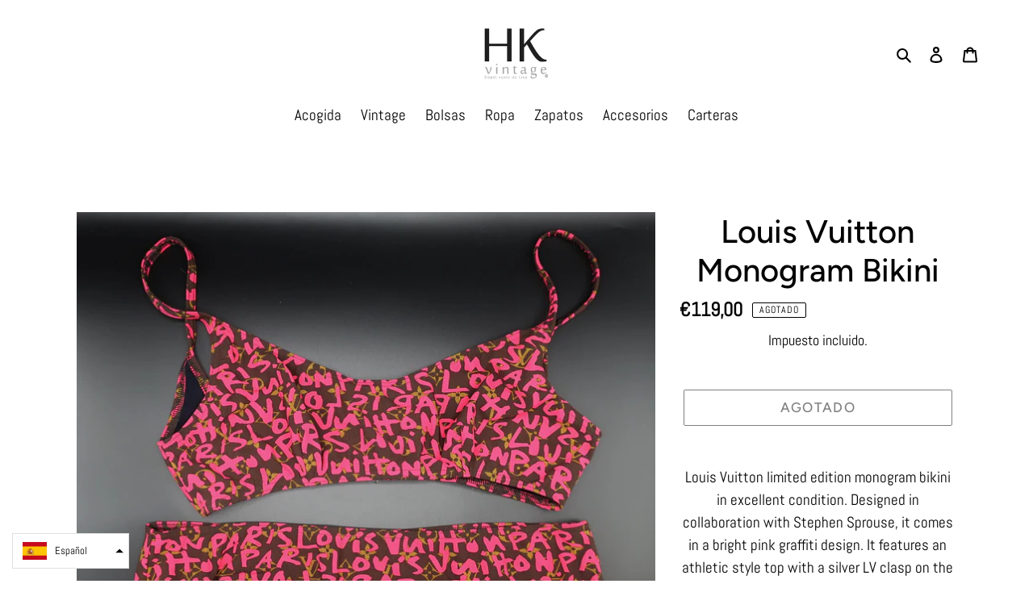

--- FILE ---
content_type: text/html; charset=utf-8
request_url: https://hk-vintage26.com/es/products/louis-vuitton-monogram-bikini
body_size: 18876
content:
<!doctype html>
<html class="no-js" lang="es">
<head>
  <meta charset="utf-8">
  <meta http-equiv="X-UA-Compatible" content="IE=edge,chrome=1">
  <meta name="viewport" content="width=device-width,initial-scale=1">
  <meta name="theme-color" content="#000000">
  <link rel="canonical" href="https://hk-vintage26.com/es/products/louis-vuitton-monogram-bikini"><link rel="shortcut icon" href="//hk-vintage26.com/cdn/shop/files/images_logo_1_0f5db4b7-16f5-42ef-95b0-9ed685f779fd_32x32.png?v=1613714998" type="image/png"><title>Louis Vuitton Monogram Bikini
&ndash; hk-vintage</title><meta name="description" content="Louis Vuitton limited edition monogram bikini in excellent condition. Designed in collaboration with Stephen Sprouse, it comes in a bright pink graffiti design. It features an athletic style top with a silver LV clasp on the back. The bottoms are low rise cut. Both pieces come with a black stretch lining. Size EU 44. I"><!-- /snippets/social-meta-tags.liquid -->




<meta property="og:site_name" content="hk-vintage">
<meta property="og:url" content="https://hk-vintage26.com/es/products/louis-vuitton-monogram-bikini">
<meta property="og:title" content="Louis Vuitton Monogram Bikini">
<meta property="og:type" content="product">
<meta property="og:description" content="Louis Vuitton limited edition monogram bikini in excellent condition. Designed in collaboration with Stephen Sprouse, it comes in a bright pink graffiti design. It features an athletic style top with a silver LV clasp on the back. The bottoms are low rise cut. Both pieces come with a black stretch lining. Size EU 44. I">

  <meta property="og:price:amount" content="119,00">
  <meta property="og:price:currency" content="EUR">

<meta property="og:image" content="http://hk-vintage26.com/cdn/shop/products/IMG_1710_36487dec-f7cc-485a-b4ac-6988e4e3c418_1200x1200.jpg?v=1623486157"><meta property="og:image" content="http://hk-vintage26.com/cdn/shop/products/IMG_1711_1200x1200.jpg?v=1623486158"><meta property="og:image" content="http://hk-vintage26.com/cdn/shop/products/IMG_1713_1200x1200.jpg?v=1623486158">
<meta property="og:image:secure_url" content="https://hk-vintage26.com/cdn/shop/products/IMG_1710_36487dec-f7cc-485a-b4ac-6988e4e3c418_1200x1200.jpg?v=1623486157"><meta property="og:image:secure_url" content="https://hk-vintage26.com/cdn/shop/products/IMG_1711_1200x1200.jpg?v=1623486158"><meta property="og:image:secure_url" content="https://hk-vintage26.com/cdn/shop/products/IMG_1713_1200x1200.jpg?v=1623486158">


<meta name="twitter:card" content="summary_large_image">
<meta name="twitter:title" content="Louis Vuitton Monogram Bikini">
<meta name="twitter:description" content="Louis Vuitton limited edition monogram bikini in excellent condition. Designed in collaboration with Stephen Sprouse, it comes in a bright pink graffiti design. It features an athletic style top with a silver LV clasp on the back. The bottoms are low rise cut. Both pieces come with a black stretch lining. Size EU 44. I">


  <link href="//hk-vintage26.com/cdn/shop/t/4/assets/theme.scss.css?v=5216027319238734591759259602" rel="stylesheet" type="text/css" media="all" />

  <script>
    var theme = {
      breakpoints: {
        medium: 750,
        large: 990,
        widescreen: 1400
      },
      strings: {
        addToCart: "Añadir a la cesta",
        soldOut: "Agotado",
        unavailable: "No disponible",
        regularPrice: "Precio habitual",
        salePrice: "Precio de venta",
        sale: "Oferta",
        fromLowestPrice: "de [price]",
        vendor: "Distribuidor",
        showMore: "Ver más",
        showLess: "Mostrar menos",
        searchFor: "Buscar",
        addressError: "No se puede encontrar esa dirección",
        addressNoResults: "No results for that address",
        addressQueryLimit: "Se ha excedido el límite de uso de la API de Google . Considere la posibilidad de actualizar a un \u003ca href=\"https:\/\/developers.google.com\/maps\/premium\/usage-limits\"\u003ePlan Premium\u003c\/a\u003e.",
        authError: "Hubo un problema de autenticación con su cuenta de Google Maps.",
        newWindow: "Abre en una nueva ventana.",
        external: "Abre sitio externo.",
        newWindowExternal: "Abre sitio externo externo en una nueva ventana.",
        removeLabel: "Eliminar [product]",
        update: "Actualizar carrito",
        quantity: "Cantidad",
        discountedTotal: "Descuento total",
        regularTotal: "Total antes de la reducción",
        priceColumn: "Vea los detalles del descuento en la columna de precios.",
        quantityMinimumMessage: "La cantidad debe ser 1 o más",
        cartError: "Se ha producido un error al actualizar su cesta de la compra. Por favor, inténtelo de nuevo.",
        removedItemMessage: "Eliminó \u003cspan class=\"cart__removed-product-details\"\u003e([quantity]) [link]\u003c\/span\u003e de tu carrito de compra.",
        unitPrice: "Precio unitario",
        unitPriceSeparator: "por",
        oneCartCount: "1 artículo",
        otherCartCount: "[count] artículos",
        quantityLabel: "Cantidad: [count]",
        products: "Productos",
        loading: "Cargando",
        number_of_results: "[result_number] de [results_count]",
        number_of_results_found: "[results_count] resultados encontrados",
        one_result_found: "1 resultado encontrado"
      },
      moneyFormat: "€{{amount_with_comma_separator}}",
      moneyFormatWithCurrency: "€{{amount_with_comma_separator}} EUR",
      settings: {
        predictiveSearchEnabled: true,
        predictiveSearchShowPrice: false,
        predictiveSearchShowVendor: false
      }
    }

    document.documentElement.className = document.documentElement.className.replace('no-js', 'js');
  </script><script src="//hk-vintage26.com/cdn/shop/t/4/assets/lazysizes.js?v=94224023136283657951586641724" async="async"></script>
  <script src="//hk-vintage26.com/cdn/shop/t/4/assets/vendor.js?v=85833464202832145531586641726" defer="defer"></script>
  <script src="//hk-vintage26.com/cdn/shop/t/4/assets/theme.js?v=89031576585505892971586641725" defer="defer"></script>

  <script>window.performance && window.performance.mark && window.performance.mark('shopify.content_for_header.start');</script><meta id="shopify-digital-wallet" name="shopify-digital-wallet" content="/26986643556/digital_wallets/dialog">
<link rel="alternate" hreflang="x-default" href="https://hk-vintage26.com/products/louis-vuitton-monogram-bikini">
<link rel="alternate" hreflang="fr" href="https://hk-vintage26.com/products/louis-vuitton-monogram-bikini">
<link rel="alternate" hreflang="en" href="https://hk-vintage26.com/en/products/louis-vuitton-monogram-bikini">
<link rel="alternate" hreflang="es" href="https://hk-vintage26.com/es/products/louis-vuitton-monogram-bikini">
<link rel="alternate" hreflang="it" href="https://hk-vintage26.com/it/products/louis-vuitton-monogram-bikini">
<link rel="alternate" type="application/json+oembed" href="https://hk-vintage26.com/es/products/louis-vuitton-monogram-bikini.oembed">
<script async="async" src="/checkouts/internal/preloads.js?locale=es-FR"></script>
<script id="shopify-features" type="application/json">{"accessToken":"befea1ddd7c9d381bff465b5f712f170","betas":["rich-media-storefront-analytics"],"domain":"hk-vintage26.com","predictiveSearch":true,"shopId":26986643556,"locale":"es"}</script>
<script>var Shopify = Shopify || {};
Shopify.shop = "hkvintage.myshopify.com";
Shopify.locale = "es";
Shopify.currency = {"active":"EUR","rate":"1.0"};
Shopify.country = "FR";
Shopify.theme = {"name":"AL Black Edition","id":79702229092,"schema_name":"Debut","schema_version":"16.5.2","theme_store_id":796,"role":"main"};
Shopify.theme.handle = "null";
Shopify.theme.style = {"id":null,"handle":null};
Shopify.cdnHost = "hk-vintage26.com/cdn";
Shopify.routes = Shopify.routes || {};
Shopify.routes.root = "/es/";</script>
<script type="module">!function(o){(o.Shopify=o.Shopify||{}).modules=!0}(window);</script>
<script>!function(o){function n(){var o=[];function n(){o.push(Array.prototype.slice.apply(arguments))}return n.q=o,n}var t=o.Shopify=o.Shopify||{};t.loadFeatures=n(),t.autoloadFeatures=n()}(window);</script>
<script id="shop-js-analytics" type="application/json">{"pageType":"product"}</script>
<script defer="defer" async type="module" src="//hk-vintage26.com/cdn/shopifycloud/shop-js/modules/v2/client.init-shop-cart-sync_CvZOh8Af.es.esm.js"></script>
<script defer="defer" async type="module" src="//hk-vintage26.com/cdn/shopifycloud/shop-js/modules/v2/chunk.common_3Rxs6Qxh.esm.js"></script>
<script type="module">
  await import("//hk-vintage26.com/cdn/shopifycloud/shop-js/modules/v2/client.init-shop-cart-sync_CvZOh8Af.es.esm.js");
await import("//hk-vintage26.com/cdn/shopifycloud/shop-js/modules/v2/chunk.common_3Rxs6Qxh.esm.js");

  window.Shopify.SignInWithShop?.initShopCartSync?.({"fedCMEnabled":true,"windoidEnabled":true});

</script>
<script>(function() {
  var isLoaded = false;
  function asyncLoad() {
    if (isLoaded) return;
    isLoaded = true;
    var urls = ["https:\/\/client.crisp.chat\/l\/8a662775-79db-4331-9353-01821bd2c772.js?shop=hkvintage.myshopify.com","\/\/www.powr.io\/powr.js?powr-token=hkvintage.myshopify.com\u0026external-type=shopify\u0026shop=hkvintage.myshopify.com","https:\/\/cdn.popt.in\/pixel.js?id=6d5992435887e\u0026shop=hkvintage.myshopify.com"];
    for (var i = 0; i < urls.length; i++) {
      var s = document.createElement('script');
      s.type = 'text/javascript';
      s.async = true;
      s.src = urls[i];
      var x = document.getElementsByTagName('script')[0];
      x.parentNode.insertBefore(s, x);
    }
  };
  if(window.attachEvent) {
    window.attachEvent('onload', asyncLoad);
  } else {
    window.addEventListener('load', asyncLoad, false);
  }
})();</script>
<script id="__st">var __st={"a":26986643556,"offset":3600,"reqid":"65c283b5-873a-4f5f-8693-a851423a802c-1768789136","pageurl":"hk-vintage26.com\/es\/products\/louis-vuitton-monogram-bikini","u":"631704d71333","p":"product","rtyp":"product","rid":6579178012772};</script>
<script>window.ShopifyPaypalV4VisibilityTracking = true;</script>
<script id="captcha-bootstrap">!function(){'use strict';const t='contact',e='account',n='new_comment',o=[[t,t],['blogs',n],['comments',n],[t,'customer']],c=[[e,'customer_login'],[e,'guest_login'],[e,'recover_customer_password'],[e,'create_customer']],r=t=>t.map((([t,e])=>`form[action*='/${t}']:not([data-nocaptcha='true']) input[name='form_type'][value='${e}']`)).join(','),a=t=>()=>t?[...document.querySelectorAll(t)].map((t=>t.form)):[];function s(){const t=[...o],e=r(t);return a(e)}const i='password',u='form_key',d=['recaptcha-v3-token','g-recaptcha-response','h-captcha-response',i],f=()=>{try{return window.sessionStorage}catch{return}},m='__shopify_v',_=t=>t.elements[u];function p(t,e,n=!1){try{const o=window.sessionStorage,c=JSON.parse(o.getItem(e)),{data:r}=function(t){const{data:e,action:n}=t;return t[m]||n?{data:e,action:n}:{data:t,action:n}}(c);for(const[e,n]of Object.entries(r))t.elements[e]&&(t.elements[e].value=n);n&&o.removeItem(e)}catch(o){console.error('form repopulation failed',{error:o})}}const l='form_type',E='cptcha';function T(t){t.dataset[E]=!0}const w=window,h=w.document,L='Shopify',v='ce_forms',y='captcha';let A=!1;((t,e)=>{const n=(g='f06e6c50-85a8-45c8-87d0-21a2b65856fe',I='https://cdn.shopify.com/shopifycloud/storefront-forms-hcaptcha/ce_storefront_forms_captcha_hcaptcha.v1.5.2.iife.js',D={infoText:'Protegido por hCaptcha',privacyText:'Privacidad',termsText:'Términos'},(t,e,n)=>{const o=w[L][v],c=o.bindForm;if(c)return c(t,g,e,D).then(n);var r;o.q.push([[t,g,e,D],n]),r=I,A||(h.body.append(Object.assign(h.createElement('script'),{id:'captcha-provider',async:!0,src:r})),A=!0)});var g,I,D;w[L]=w[L]||{},w[L][v]=w[L][v]||{},w[L][v].q=[],w[L][y]=w[L][y]||{},w[L][y].protect=function(t,e){n(t,void 0,e),T(t)},Object.freeze(w[L][y]),function(t,e,n,w,h,L){const[v,y,A,g]=function(t,e,n){const i=e?o:[],u=t?c:[],d=[...i,...u],f=r(d),m=r(i),_=r(d.filter((([t,e])=>n.includes(e))));return[a(f),a(m),a(_),s()]}(w,h,L),I=t=>{const e=t.target;return e instanceof HTMLFormElement?e:e&&e.form},D=t=>v().includes(t);t.addEventListener('submit',(t=>{const e=I(t);if(!e)return;const n=D(e)&&!e.dataset.hcaptchaBound&&!e.dataset.recaptchaBound,o=_(e),c=g().includes(e)&&(!o||!o.value);(n||c)&&t.preventDefault(),c&&!n&&(function(t){try{if(!f())return;!function(t){const e=f();if(!e)return;const n=_(t);if(!n)return;const o=n.value;o&&e.removeItem(o)}(t);const e=Array.from(Array(32),(()=>Math.random().toString(36)[2])).join('');!function(t,e){_(t)||t.append(Object.assign(document.createElement('input'),{type:'hidden',name:u})),t.elements[u].value=e}(t,e),function(t,e){const n=f();if(!n)return;const o=[...t.querySelectorAll(`input[type='${i}']`)].map((({name:t})=>t)),c=[...d,...o],r={};for(const[a,s]of new FormData(t).entries())c.includes(a)||(r[a]=s);n.setItem(e,JSON.stringify({[m]:1,action:t.action,data:r}))}(t,e)}catch(e){console.error('failed to persist form',e)}}(e),e.submit())}));const S=(t,e)=>{t&&!t.dataset[E]&&(n(t,e.some((e=>e===t))),T(t))};for(const o of['focusin','change'])t.addEventListener(o,(t=>{const e=I(t);D(e)&&S(e,y())}));const B=e.get('form_key'),M=e.get(l),P=B&&M;t.addEventListener('DOMContentLoaded',(()=>{const t=y();if(P)for(const e of t)e.elements[l].value===M&&p(e,B);[...new Set([...A(),...v().filter((t=>'true'===t.dataset.shopifyCaptcha))])].forEach((e=>S(e,t)))}))}(h,new URLSearchParams(w.location.search),n,t,e,['guest_login'])})(!0,!0)}();</script>
<script integrity="sha256-4kQ18oKyAcykRKYeNunJcIwy7WH5gtpwJnB7kiuLZ1E=" data-source-attribution="shopify.loadfeatures" defer="defer" src="//hk-vintage26.com/cdn/shopifycloud/storefront/assets/storefront/load_feature-a0a9edcb.js" crossorigin="anonymous"></script>
<script data-source-attribution="shopify.dynamic_checkout.dynamic.init">var Shopify=Shopify||{};Shopify.PaymentButton=Shopify.PaymentButton||{isStorefrontPortableWallets:!0,init:function(){window.Shopify.PaymentButton.init=function(){};var t=document.createElement("script");t.src="https://hk-vintage26.com/cdn/shopifycloud/portable-wallets/latest/portable-wallets.es.js",t.type="module",document.head.appendChild(t)}};
</script>
<script data-source-attribution="shopify.dynamic_checkout.buyer_consent">
  function portableWalletsHideBuyerConsent(e){var t=document.getElementById("shopify-buyer-consent"),n=document.getElementById("shopify-subscription-policy-button");t&&n&&(t.classList.add("hidden"),t.setAttribute("aria-hidden","true"),n.removeEventListener("click",e))}function portableWalletsShowBuyerConsent(e){var t=document.getElementById("shopify-buyer-consent"),n=document.getElementById("shopify-subscription-policy-button");t&&n&&(t.classList.remove("hidden"),t.removeAttribute("aria-hidden"),n.addEventListener("click",e))}window.Shopify?.PaymentButton&&(window.Shopify.PaymentButton.hideBuyerConsent=portableWalletsHideBuyerConsent,window.Shopify.PaymentButton.showBuyerConsent=portableWalletsShowBuyerConsent);
</script>
<script>
  function portableWalletsCleanup(e){e&&e.src&&console.error("Failed to load portable wallets script "+e.src);var t=document.querySelectorAll("shopify-accelerated-checkout .shopify-payment-button__skeleton, shopify-accelerated-checkout-cart .wallet-cart-button__skeleton"),e=document.getElementById("shopify-buyer-consent");for(let e=0;e<t.length;e++)t[e].remove();e&&e.remove()}function portableWalletsNotLoadedAsModule(e){e instanceof ErrorEvent&&"string"==typeof e.message&&e.message.includes("import.meta")&&"string"==typeof e.filename&&e.filename.includes("portable-wallets")&&(window.removeEventListener("error",portableWalletsNotLoadedAsModule),window.Shopify.PaymentButton.failedToLoad=e,"loading"===document.readyState?document.addEventListener("DOMContentLoaded",window.Shopify.PaymentButton.init):window.Shopify.PaymentButton.init())}window.addEventListener("error",portableWalletsNotLoadedAsModule);
</script>

<script type="module" src="https://hk-vintage26.com/cdn/shopifycloud/portable-wallets/latest/portable-wallets.es.js" onError="portableWalletsCleanup(this)" crossorigin="anonymous"></script>
<script nomodule>
  document.addEventListener("DOMContentLoaded", portableWalletsCleanup);
</script>

<link id="shopify-accelerated-checkout-styles" rel="stylesheet" media="screen" href="https://hk-vintage26.com/cdn/shopifycloud/portable-wallets/latest/accelerated-checkout-backwards-compat.css" crossorigin="anonymous">
<style id="shopify-accelerated-checkout-cart">
        #shopify-buyer-consent {
  margin-top: 1em;
  display: inline-block;
  width: 100%;
}

#shopify-buyer-consent.hidden {
  display: none;
}

#shopify-subscription-policy-button {
  background: none;
  border: none;
  padding: 0;
  text-decoration: underline;
  font-size: inherit;
  cursor: pointer;
}

#shopify-subscription-policy-button::before {
  box-shadow: none;
}

      </style>

<script>window.performance && window.performance.mark && window.performance.mark('shopify.content_for_header.end');</script>
<link href="https://monorail-edge.shopifysvc.com" rel="dns-prefetch">
<script>(function(){if ("sendBeacon" in navigator && "performance" in window) {try {var session_token_from_headers = performance.getEntriesByType('navigation')[0].serverTiming.find(x => x.name == '_s').description;} catch {var session_token_from_headers = undefined;}var session_cookie_matches = document.cookie.match(/_shopify_s=([^;]*)/);var session_token_from_cookie = session_cookie_matches && session_cookie_matches.length === 2 ? session_cookie_matches[1] : "";var session_token = session_token_from_headers || session_token_from_cookie || "";function handle_abandonment_event(e) {var entries = performance.getEntries().filter(function(entry) {return /monorail-edge.shopifysvc.com/.test(entry.name);});if (!window.abandonment_tracked && entries.length === 0) {window.abandonment_tracked = true;var currentMs = Date.now();var navigation_start = performance.timing.navigationStart;var payload = {shop_id: 26986643556,url: window.location.href,navigation_start,duration: currentMs - navigation_start,session_token,page_type: "product"};window.navigator.sendBeacon("https://monorail-edge.shopifysvc.com/v1/produce", JSON.stringify({schema_id: "online_store_buyer_site_abandonment/1.1",payload: payload,metadata: {event_created_at_ms: currentMs,event_sent_at_ms: currentMs}}));}}window.addEventListener('pagehide', handle_abandonment_event);}}());</script>
<script id="web-pixels-manager-setup">(function e(e,d,r,n,o){if(void 0===o&&(o={}),!Boolean(null===(a=null===(i=window.Shopify)||void 0===i?void 0:i.analytics)||void 0===a?void 0:a.replayQueue)){var i,a;window.Shopify=window.Shopify||{};var t=window.Shopify;t.analytics=t.analytics||{};var s=t.analytics;s.replayQueue=[],s.publish=function(e,d,r){return s.replayQueue.push([e,d,r]),!0};try{self.performance.mark("wpm:start")}catch(e){}var l=function(){var e={modern:/Edge?\/(1{2}[4-9]|1[2-9]\d|[2-9]\d{2}|\d{4,})\.\d+(\.\d+|)|Firefox\/(1{2}[4-9]|1[2-9]\d|[2-9]\d{2}|\d{4,})\.\d+(\.\d+|)|Chrom(ium|e)\/(9{2}|\d{3,})\.\d+(\.\d+|)|(Maci|X1{2}).+ Version\/(15\.\d+|(1[6-9]|[2-9]\d|\d{3,})\.\d+)([,.]\d+|)( \(\w+\)|)( Mobile\/\w+|) Safari\/|Chrome.+OPR\/(9{2}|\d{3,})\.\d+\.\d+|(CPU[ +]OS|iPhone[ +]OS|CPU[ +]iPhone|CPU IPhone OS|CPU iPad OS)[ +]+(15[._]\d+|(1[6-9]|[2-9]\d|\d{3,})[._]\d+)([._]\d+|)|Android:?[ /-](13[3-9]|1[4-9]\d|[2-9]\d{2}|\d{4,})(\.\d+|)(\.\d+|)|Android.+Firefox\/(13[5-9]|1[4-9]\d|[2-9]\d{2}|\d{4,})\.\d+(\.\d+|)|Android.+Chrom(ium|e)\/(13[3-9]|1[4-9]\d|[2-9]\d{2}|\d{4,})\.\d+(\.\d+|)|SamsungBrowser\/([2-9]\d|\d{3,})\.\d+/,legacy:/Edge?\/(1[6-9]|[2-9]\d|\d{3,})\.\d+(\.\d+|)|Firefox\/(5[4-9]|[6-9]\d|\d{3,})\.\d+(\.\d+|)|Chrom(ium|e)\/(5[1-9]|[6-9]\d|\d{3,})\.\d+(\.\d+|)([\d.]+$|.*Safari\/(?![\d.]+ Edge\/[\d.]+$))|(Maci|X1{2}).+ Version\/(10\.\d+|(1[1-9]|[2-9]\d|\d{3,})\.\d+)([,.]\d+|)( \(\w+\)|)( Mobile\/\w+|) Safari\/|Chrome.+OPR\/(3[89]|[4-9]\d|\d{3,})\.\d+\.\d+|(CPU[ +]OS|iPhone[ +]OS|CPU[ +]iPhone|CPU IPhone OS|CPU iPad OS)[ +]+(10[._]\d+|(1[1-9]|[2-9]\d|\d{3,})[._]\d+)([._]\d+|)|Android:?[ /-](13[3-9]|1[4-9]\d|[2-9]\d{2}|\d{4,})(\.\d+|)(\.\d+|)|Mobile Safari.+OPR\/([89]\d|\d{3,})\.\d+\.\d+|Android.+Firefox\/(13[5-9]|1[4-9]\d|[2-9]\d{2}|\d{4,})\.\d+(\.\d+|)|Android.+Chrom(ium|e)\/(13[3-9]|1[4-9]\d|[2-9]\d{2}|\d{4,})\.\d+(\.\d+|)|Android.+(UC? ?Browser|UCWEB|U3)[ /]?(15\.([5-9]|\d{2,})|(1[6-9]|[2-9]\d|\d{3,})\.\d+)\.\d+|SamsungBrowser\/(5\.\d+|([6-9]|\d{2,})\.\d+)|Android.+MQ{2}Browser\/(14(\.(9|\d{2,})|)|(1[5-9]|[2-9]\d|\d{3,})(\.\d+|))(\.\d+|)|K[Aa][Ii]OS\/(3\.\d+|([4-9]|\d{2,})\.\d+)(\.\d+|)/},d=e.modern,r=e.legacy,n=navigator.userAgent;return n.match(d)?"modern":n.match(r)?"legacy":"unknown"}(),u="modern"===l?"modern":"legacy",c=(null!=n?n:{modern:"",legacy:""})[u],f=function(e){return[e.baseUrl,"/wpm","/b",e.hashVersion,"modern"===e.buildTarget?"m":"l",".js"].join("")}({baseUrl:d,hashVersion:r,buildTarget:u}),m=function(e){var d=e.version,r=e.bundleTarget,n=e.surface,o=e.pageUrl,i=e.monorailEndpoint;return{emit:function(e){var a=e.status,t=e.errorMsg,s=(new Date).getTime(),l=JSON.stringify({metadata:{event_sent_at_ms:s},events:[{schema_id:"web_pixels_manager_load/3.1",payload:{version:d,bundle_target:r,page_url:o,status:a,surface:n,error_msg:t},metadata:{event_created_at_ms:s}}]});if(!i)return console&&console.warn&&console.warn("[Web Pixels Manager] No Monorail endpoint provided, skipping logging."),!1;try{return self.navigator.sendBeacon.bind(self.navigator)(i,l)}catch(e){}var u=new XMLHttpRequest;try{return u.open("POST",i,!0),u.setRequestHeader("Content-Type","text/plain"),u.send(l),!0}catch(e){return console&&console.warn&&console.warn("[Web Pixels Manager] Got an unhandled error while logging to Monorail."),!1}}}}({version:r,bundleTarget:l,surface:e.surface,pageUrl:self.location.href,monorailEndpoint:e.monorailEndpoint});try{o.browserTarget=l,function(e){var d=e.src,r=e.async,n=void 0===r||r,o=e.onload,i=e.onerror,a=e.sri,t=e.scriptDataAttributes,s=void 0===t?{}:t,l=document.createElement("script"),u=document.querySelector("head"),c=document.querySelector("body");if(l.async=n,l.src=d,a&&(l.integrity=a,l.crossOrigin="anonymous"),s)for(var f in s)if(Object.prototype.hasOwnProperty.call(s,f))try{l.dataset[f]=s[f]}catch(e){}if(o&&l.addEventListener("load",o),i&&l.addEventListener("error",i),u)u.appendChild(l);else{if(!c)throw new Error("Did not find a head or body element to append the script");c.appendChild(l)}}({src:f,async:!0,onload:function(){if(!function(){var e,d;return Boolean(null===(d=null===(e=window.Shopify)||void 0===e?void 0:e.analytics)||void 0===d?void 0:d.initialized)}()){var d=window.webPixelsManager.init(e)||void 0;if(d){var r=window.Shopify.analytics;r.replayQueue.forEach((function(e){var r=e[0],n=e[1],o=e[2];d.publishCustomEvent(r,n,o)})),r.replayQueue=[],r.publish=d.publishCustomEvent,r.visitor=d.visitor,r.initialized=!0}}},onerror:function(){return m.emit({status:"failed",errorMsg:"".concat(f," has failed to load")})},sri:function(e){var d=/^sha384-[A-Za-z0-9+/=]+$/;return"string"==typeof e&&d.test(e)}(c)?c:"",scriptDataAttributes:o}),m.emit({status:"loading"})}catch(e){m.emit({status:"failed",errorMsg:(null==e?void 0:e.message)||"Unknown error"})}}})({shopId: 26986643556,storefrontBaseUrl: "https://hk-vintage26.com",extensionsBaseUrl: "https://extensions.shopifycdn.com/cdn/shopifycloud/web-pixels-manager",monorailEndpoint: "https://monorail-edge.shopifysvc.com/unstable/produce_batch",surface: "storefront-renderer",enabledBetaFlags: ["2dca8a86"],webPixelsConfigList: [{"id":"shopify-app-pixel","configuration":"{}","eventPayloadVersion":"v1","runtimeContext":"STRICT","scriptVersion":"0450","apiClientId":"shopify-pixel","type":"APP","privacyPurposes":["ANALYTICS","MARKETING"]},{"id":"shopify-custom-pixel","eventPayloadVersion":"v1","runtimeContext":"LAX","scriptVersion":"0450","apiClientId":"shopify-pixel","type":"CUSTOM","privacyPurposes":["ANALYTICS","MARKETING"]}],isMerchantRequest: false,initData: {"shop":{"name":"hk-vintage","paymentSettings":{"currencyCode":"EUR"},"myshopifyDomain":"hkvintage.myshopify.com","countryCode":"FR","storefrontUrl":"https:\/\/hk-vintage26.com\/es"},"customer":null,"cart":null,"checkout":null,"productVariants":[{"price":{"amount":119.0,"currencyCode":"EUR"},"product":{"title":"Louis Vuitton Monogram Bikini","vendor":"Louis Vuitton","id":"6579178012772","untranslatedTitle":"Louis Vuitton Monogram Bikini","url":"\/es\/products\/louis-vuitton-monogram-bikini","type":"Bikini"},"id":"39359724322916","image":{"src":"\/\/hk-vintage26.com\/cdn\/shop\/products\/IMG_1710_36487dec-f7cc-485a-b4ac-6988e4e3c418.jpg?v=1623486157"},"sku":"","title":"Default Title","untranslatedTitle":"Default Title"}],"purchasingCompany":null},},"https://hk-vintage26.com/cdn","fcfee988w5aeb613cpc8e4bc33m6693e112",{"modern":"","legacy":""},{"shopId":"26986643556","storefrontBaseUrl":"https:\/\/hk-vintage26.com","extensionBaseUrl":"https:\/\/extensions.shopifycdn.com\/cdn\/shopifycloud\/web-pixels-manager","surface":"storefront-renderer","enabledBetaFlags":"[\"2dca8a86\"]","isMerchantRequest":"false","hashVersion":"fcfee988w5aeb613cpc8e4bc33m6693e112","publish":"custom","events":"[[\"page_viewed\",{}],[\"product_viewed\",{\"productVariant\":{\"price\":{\"amount\":119.0,\"currencyCode\":\"EUR\"},\"product\":{\"title\":\"Louis Vuitton Monogram Bikini\",\"vendor\":\"Louis Vuitton\",\"id\":\"6579178012772\",\"untranslatedTitle\":\"Louis Vuitton Monogram Bikini\",\"url\":\"\/es\/products\/louis-vuitton-monogram-bikini\",\"type\":\"Bikini\"},\"id\":\"39359724322916\",\"image\":{\"src\":\"\/\/hk-vintage26.com\/cdn\/shop\/products\/IMG_1710_36487dec-f7cc-485a-b4ac-6988e4e3c418.jpg?v=1623486157\"},\"sku\":\"\",\"title\":\"Default Title\",\"untranslatedTitle\":\"Default Title\"}}]]"});</script><script>
  window.ShopifyAnalytics = window.ShopifyAnalytics || {};
  window.ShopifyAnalytics.meta = window.ShopifyAnalytics.meta || {};
  window.ShopifyAnalytics.meta.currency = 'EUR';
  var meta = {"product":{"id":6579178012772,"gid":"gid:\/\/shopify\/Product\/6579178012772","vendor":"Louis Vuitton","type":"Bikini","handle":"louis-vuitton-monogram-bikini","variants":[{"id":39359724322916,"price":11900,"name":"Louis Vuitton Monogram Bikini","public_title":null,"sku":""}],"remote":false},"page":{"pageType":"product","resourceType":"product","resourceId":6579178012772,"requestId":"65c283b5-873a-4f5f-8693-a851423a802c-1768789136"}};
  for (var attr in meta) {
    window.ShopifyAnalytics.meta[attr] = meta[attr];
  }
</script>
<script class="analytics">
  (function () {
    var customDocumentWrite = function(content) {
      var jquery = null;

      if (window.jQuery) {
        jquery = window.jQuery;
      } else if (window.Checkout && window.Checkout.$) {
        jquery = window.Checkout.$;
      }

      if (jquery) {
        jquery('body').append(content);
      }
    };

    var hasLoggedConversion = function(token) {
      if (token) {
        return document.cookie.indexOf('loggedConversion=' + token) !== -1;
      }
      return false;
    }

    var setCookieIfConversion = function(token) {
      if (token) {
        var twoMonthsFromNow = new Date(Date.now());
        twoMonthsFromNow.setMonth(twoMonthsFromNow.getMonth() + 2);

        document.cookie = 'loggedConversion=' + token + '; expires=' + twoMonthsFromNow;
      }
    }

    var trekkie = window.ShopifyAnalytics.lib = window.trekkie = window.trekkie || [];
    if (trekkie.integrations) {
      return;
    }
    trekkie.methods = [
      'identify',
      'page',
      'ready',
      'track',
      'trackForm',
      'trackLink'
    ];
    trekkie.factory = function(method) {
      return function() {
        var args = Array.prototype.slice.call(arguments);
        args.unshift(method);
        trekkie.push(args);
        return trekkie;
      };
    };
    for (var i = 0; i < trekkie.methods.length; i++) {
      var key = trekkie.methods[i];
      trekkie[key] = trekkie.factory(key);
    }
    trekkie.load = function(config) {
      trekkie.config = config || {};
      trekkie.config.initialDocumentCookie = document.cookie;
      var first = document.getElementsByTagName('script')[0];
      var script = document.createElement('script');
      script.type = 'text/javascript';
      script.onerror = function(e) {
        var scriptFallback = document.createElement('script');
        scriptFallback.type = 'text/javascript';
        scriptFallback.onerror = function(error) {
                var Monorail = {
      produce: function produce(monorailDomain, schemaId, payload) {
        var currentMs = new Date().getTime();
        var event = {
          schema_id: schemaId,
          payload: payload,
          metadata: {
            event_created_at_ms: currentMs,
            event_sent_at_ms: currentMs
          }
        };
        return Monorail.sendRequest("https://" + monorailDomain + "/v1/produce", JSON.stringify(event));
      },
      sendRequest: function sendRequest(endpointUrl, payload) {
        // Try the sendBeacon API
        if (window && window.navigator && typeof window.navigator.sendBeacon === 'function' && typeof window.Blob === 'function' && !Monorail.isIos12()) {
          var blobData = new window.Blob([payload], {
            type: 'text/plain'
          });

          if (window.navigator.sendBeacon(endpointUrl, blobData)) {
            return true;
          } // sendBeacon was not successful

        } // XHR beacon

        var xhr = new XMLHttpRequest();

        try {
          xhr.open('POST', endpointUrl);
          xhr.setRequestHeader('Content-Type', 'text/plain');
          xhr.send(payload);
        } catch (e) {
          console.log(e);
        }

        return false;
      },
      isIos12: function isIos12() {
        return window.navigator.userAgent.lastIndexOf('iPhone; CPU iPhone OS 12_') !== -1 || window.navigator.userAgent.lastIndexOf('iPad; CPU OS 12_') !== -1;
      }
    };
    Monorail.produce('monorail-edge.shopifysvc.com',
      'trekkie_storefront_load_errors/1.1',
      {shop_id: 26986643556,
      theme_id: 79702229092,
      app_name: "storefront",
      context_url: window.location.href,
      source_url: "//hk-vintage26.com/cdn/s/trekkie.storefront.cd680fe47e6c39ca5d5df5f0a32d569bc48c0f27.min.js"});

        };
        scriptFallback.async = true;
        scriptFallback.src = '//hk-vintage26.com/cdn/s/trekkie.storefront.cd680fe47e6c39ca5d5df5f0a32d569bc48c0f27.min.js';
        first.parentNode.insertBefore(scriptFallback, first);
      };
      script.async = true;
      script.src = '//hk-vintage26.com/cdn/s/trekkie.storefront.cd680fe47e6c39ca5d5df5f0a32d569bc48c0f27.min.js';
      first.parentNode.insertBefore(script, first);
    };
    trekkie.load(
      {"Trekkie":{"appName":"storefront","development":false,"defaultAttributes":{"shopId":26986643556,"isMerchantRequest":null,"themeId":79702229092,"themeCityHash":"10097042268586065752","contentLanguage":"es","currency":"EUR","eventMetadataId":"5ac6d544-a3ef-4355-b1fd-50d811c3763b"},"isServerSideCookieWritingEnabled":true,"monorailRegion":"shop_domain","enabledBetaFlags":["65f19447"]},"Session Attribution":{},"S2S":{"facebookCapiEnabled":false,"source":"trekkie-storefront-renderer","apiClientId":580111}}
    );

    var loaded = false;
    trekkie.ready(function() {
      if (loaded) return;
      loaded = true;

      window.ShopifyAnalytics.lib = window.trekkie;

      var originalDocumentWrite = document.write;
      document.write = customDocumentWrite;
      try { window.ShopifyAnalytics.merchantGoogleAnalytics.call(this); } catch(error) {};
      document.write = originalDocumentWrite;

      window.ShopifyAnalytics.lib.page(null,{"pageType":"product","resourceType":"product","resourceId":6579178012772,"requestId":"65c283b5-873a-4f5f-8693-a851423a802c-1768789136","shopifyEmitted":true});

      var match = window.location.pathname.match(/checkouts\/(.+)\/(thank_you|post_purchase)/)
      var token = match? match[1]: undefined;
      if (!hasLoggedConversion(token)) {
        setCookieIfConversion(token);
        window.ShopifyAnalytics.lib.track("Viewed Product",{"currency":"EUR","variantId":39359724322916,"productId":6579178012772,"productGid":"gid:\/\/shopify\/Product\/6579178012772","name":"Louis Vuitton Monogram Bikini","price":"119.00","sku":"","brand":"Louis Vuitton","variant":null,"category":"Bikini","nonInteraction":true,"remote":false},undefined,undefined,{"shopifyEmitted":true});
      window.ShopifyAnalytics.lib.track("monorail:\/\/trekkie_storefront_viewed_product\/1.1",{"currency":"EUR","variantId":39359724322916,"productId":6579178012772,"productGid":"gid:\/\/shopify\/Product\/6579178012772","name":"Louis Vuitton Monogram Bikini","price":"119.00","sku":"","brand":"Louis Vuitton","variant":null,"category":"Bikini","nonInteraction":true,"remote":false,"referer":"https:\/\/hk-vintage26.com\/es\/products\/louis-vuitton-monogram-bikini"});
      }
    });


        var eventsListenerScript = document.createElement('script');
        eventsListenerScript.async = true;
        eventsListenerScript.src = "//hk-vintage26.com/cdn/shopifycloud/storefront/assets/shop_events_listener-3da45d37.js";
        document.getElementsByTagName('head')[0].appendChild(eventsListenerScript);

})();</script>
<script
  defer
  src="https://hk-vintage26.com/cdn/shopifycloud/perf-kit/shopify-perf-kit-3.0.4.min.js"
  data-application="storefront-renderer"
  data-shop-id="26986643556"
  data-render-region="gcp-us-east1"
  data-page-type="product"
  data-theme-instance-id="79702229092"
  data-theme-name="Debut"
  data-theme-version="16.5.2"
  data-monorail-region="shop_domain"
  data-resource-timing-sampling-rate="10"
  data-shs="true"
  data-shs-beacon="true"
  data-shs-export-with-fetch="true"
  data-shs-logs-sample-rate="1"
  data-shs-beacon-endpoint="https://hk-vintage26.com/api/collect"
></script>
</head>

<body class="template-product">

  <a class="in-page-link visually-hidden skip-link" href="#MainContent">Ir directamente al contenido</a><style data-shopify>

  .cart-popup {
    box-shadow: 1px 1px 10px 2px rgba(255, 255, 255, 0.5);
  }</style><div class="cart-popup-wrapper cart-popup-wrapper--hidden" role="dialog" aria-modal="true" aria-labelledby="CartPopupHeading" data-cart-popup-wrapper>
  <div class="cart-popup" data-cart-popup tabindex="-1">
    <div class="cart-popup__header">
      <h2 id="CartPopupHeading" class="cart-popup__heading">Recién agregado a tu carrito de compra</h2>
      <button class="cart-popup__close" aria-label="Cerrar" data-cart-popup-close><svg aria-hidden="true" focusable="false" role="presentation" class="icon icon-close" viewBox="0 0 40 40"><path d="M23.868 20.015L39.117 4.78c1.11-1.108 1.11-2.77 0-3.877-1.109-1.108-2.773-1.108-3.882 0L19.986 16.137 4.737.904C3.628-.204 1.965-.204.856.904c-1.11 1.108-1.11 2.77 0 3.877l15.249 15.234L.855 35.248c-1.108 1.108-1.108 2.77 0 3.877.555.554 1.248.831 1.942.831s1.386-.277 1.94-.83l15.25-15.234 15.248 15.233c.555.554 1.248.831 1.941.831s1.387-.277 1.941-.83c1.11-1.109 1.11-2.77 0-3.878L23.868 20.015z" class="layer"/></svg></button>
    </div>
    <div class="cart-popup-item">
      <div class="cart-popup-item__image-wrapper hide" data-cart-popup-image-wrapper>
        <div class="cart-popup-item__image cart-popup-item__image--placeholder" data-cart-popup-image-placeholder>
          <div data-placeholder-size></div>
          <div class="placeholder-background placeholder-background--animation"></div>
        </div>
      </div>
      <div class="cart-popup-item__description">
        <div>
          <div class="cart-popup-item__title" data-cart-popup-title></div>
          <ul class="product-details" aria-label="Detalles del producto" data-cart-popup-product-details></ul>
        </div>
        <div class="cart-popup-item__quantity">
          <span class="visually-hidden" data-cart-popup-quantity-label></span>
          <span aria-hidden="true">Can:</span>
          <span aria-hidden="true" data-cart-popup-quantity></span>
        </div>
      </div>
    </div>

    <a href="/es/cart" class="cart-popup__cta-link btn btn--secondary-accent">
      Ver la cesta (<span data-cart-popup-cart-quantity></span>)
    </a>

    <div class="cart-popup__dismiss">
      <button class="cart-popup__dismiss-button text-link text-link--accent" data-cart-popup-dismiss>
        Sigue comprando.
      </button>
    </div>
  </div>
</div>

<div id="shopify-section-header" class="shopify-section">

<div id="SearchDrawer" class="search-bar drawer drawer--top" role="dialog" aria-modal="true" aria-label="Buscar" data-predictive-search-drawer>
  <div class="search-bar__interior">
    <div class="search-form__container" data-search-form-container>
      <form class="search-form search-bar__form" action="/es/search" method="get" role="search">
        <div class="search-form__input-wrapper">
          <input
            type="text"
            name="q"
            placeholder="Buscar"
            role="combobox"
            aria-autocomplete="list"
            aria-owns="predictive-search-results"
            aria-expanded="false"
            aria-label="Buscar"
            aria-haspopup="listbox"
            class="search-form__input search-bar__input"
            data-predictive-search-drawer-input
          />
          <input type="hidden" name="options[prefix]" value="last" aria-hidden="true" />
          <div class="predictive-search-wrapper predictive-search-wrapper--drawer" data-predictive-search-mount="drawer"></div>
        </div>

        <button class="search-bar__submit search-form__submit"
          type="submit"
          data-search-form-submit>
          <svg aria-hidden="true" focusable="false" role="presentation" class="icon icon-search" viewBox="0 0 37 40"><path d="M35.6 36l-9.8-9.8c4.1-5.4 3.6-13.2-1.3-18.1-5.4-5.4-14.2-5.4-19.7 0-5.4 5.4-5.4 14.2 0 19.7 2.6 2.6 6.1 4.1 9.8 4.1 3 0 5.9-1 8.3-2.8l9.8 9.8c.4.4.9.6 1.4.6s1-.2 1.4-.6c.9-.9.9-2.1.1-2.9zm-20.9-8.2c-2.6 0-5.1-1-7-2.9-3.9-3.9-3.9-10.1 0-14C9.6 9 12.2 8 14.7 8s5.1 1 7 2.9c3.9 3.9 3.9 10.1 0 14-1.9 1.9-4.4 2.9-7 2.9z"/></svg>
          <span class="icon__fallback-text">Buscar</span>
        </button>
      </form>

      <div class="search-bar__actions">
        <button type="button" class="btn--link search-bar__close js-drawer-close">
          <svg aria-hidden="true" focusable="false" role="presentation" class="icon icon-close" viewBox="0 0 40 40"><path d="M23.868 20.015L39.117 4.78c1.11-1.108 1.11-2.77 0-3.877-1.109-1.108-2.773-1.108-3.882 0L19.986 16.137 4.737.904C3.628-.204 1.965-.204.856.904c-1.11 1.108-1.11 2.77 0 3.877l15.249 15.234L.855 35.248c-1.108 1.108-1.108 2.77 0 3.877.555.554 1.248.831 1.942.831s1.386-.277 1.94-.83l15.25-15.234 15.248 15.233c.555.554 1.248.831 1.941.831s1.387-.277 1.941-.83c1.11-1.109 1.11-2.77 0-3.878L23.868 20.015z" class="layer"/></svg>
          <span class="icon__fallback-text">Cerrar</span>
        </button>
      </div>
    </div>
  </div>
</div>


<div data-section-id="header" data-section-type="header-section" data-header-section>
  

  <header class="site-header logo--center" role="banner">
    <div class="grid grid--no-gutters grid--table site-header__mobile-nav">
      

      <div class="grid__item medium-up--one-third medium-up--push-one-third logo-align--center">
        
        
          <div class="h2 site-header__logo">
        
          
<a href="/es" class="site-header__logo-image site-header__logo-image--centered">
              
              <img class="lazyload js"
                   src="//hk-vintage26.com/cdn/shop/files/12814322_1058712320862852_1227265059938661167_n_300x300.png?v=1635257020"
                   data-src="//hk-vintage26.com/cdn/shop/files/12814322_1058712320862852_1227265059938661167_n_{width}x.png?v=1635257020"
                   data-widths="[180, 360, 540, 720, 900, 1080, 1296, 1512, 1728, 2048]"
                   data-aspectratio="1.4254545454545455"
                   data-sizes="auto"
                   alt="Pre-Owned Designer Luxury"
                   style="max-width: 105px">
              <noscript>
                
                <img src="//hk-vintage26.com/cdn/shop/files/12814322_1058712320862852_1227265059938661167_n_105x.png?v=1635257020"
                     srcset="//hk-vintage26.com/cdn/shop/files/12814322_1058712320862852_1227265059938661167_n_105x.png?v=1635257020 1x, //hk-vintage26.com/cdn/shop/files/12814322_1058712320862852_1227265059938661167_n_105x@2x.png?v=1635257020 2x"
                     alt="Pre-Owned Designer Luxury"
                     style="max-width: 105px;">
              </noscript>
            </a>
          
        
          </div>
        
      </div>

      

      <div class="grid__item medium-up--one-third medium-up--push-one-third text-right site-header__icons site-header__icons--plus">
        <div class="site-header__icons-wrapper">

          <button type="button" class="btn--link site-header__icon site-header__search-toggle js-drawer-open-top">
            <svg aria-hidden="true" focusable="false" role="presentation" class="icon icon-search" viewBox="0 0 37 40"><path d="M35.6 36l-9.8-9.8c4.1-5.4 3.6-13.2-1.3-18.1-5.4-5.4-14.2-5.4-19.7 0-5.4 5.4-5.4 14.2 0 19.7 2.6 2.6 6.1 4.1 9.8 4.1 3 0 5.9-1 8.3-2.8l9.8 9.8c.4.4.9.6 1.4.6s1-.2 1.4-.6c.9-.9.9-2.1.1-2.9zm-20.9-8.2c-2.6 0-5.1-1-7-2.9-3.9-3.9-3.9-10.1 0-14C9.6 9 12.2 8 14.7 8s5.1 1 7 2.9c3.9 3.9 3.9 10.1 0 14-1.9 1.9-4.4 2.9-7 2.9z"/></svg>
            <span class="icon__fallback-text">Buscar</span>
          </button>

          
            
              <a href="/es/account/login" class="site-header__icon site-header__account">
                <svg aria-hidden="true" focusable="false" role="presentation" class="icon icon-login" viewBox="0 0 28.33 37.68"><path d="M14.17 14.9a7.45 7.45 0 1 0-7.5-7.45 7.46 7.46 0 0 0 7.5 7.45zm0-10.91a3.45 3.45 0 1 1-3.5 3.46A3.46 3.46 0 0 1 14.17 4zM14.17 16.47A14.18 14.18 0 0 0 0 30.68c0 1.41.66 4 5.11 5.66a27.17 27.17 0 0 0 9.06 1.34c6.54 0 14.17-1.84 14.17-7a14.18 14.18 0 0 0-14.17-14.21zm0 17.21c-6.3 0-10.17-1.77-10.17-3a10.17 10.17 0 1 1 20.33 0c.01 1.23-3.86 3-10.16 3z"/></svg>
                <span class="icon__fallback-text">Ingresar</span>
              </a>
            
          

          <a href="/es/cart" class="site-header__icon site-header__cart">
            <svg aria-hidden="true" focusable="false" role="presentation" class="icon icon-cart" viewBox="0 0 37 40"><path d="M36.5 34.8L33.3 8h-5.9C26.7 3.9 23 .8 18.5.8S10.3 3.9 9.6 8H3.7L.5 34.8c-.2 1.5.4 2.4.9 3 .5.5 1.4 1.2 3.1 1.2h28c1.3 0 2.4-.4 3.1-1.3.7-.7 1-1.8.9-2.9zm-18-30c2.2 0 4.1 1.4 4.7 3.2h-9.5c.7-1.9 2.6-3.2 4.8-3.2zM4.5 35l2.8-23h2.2v3c0 1.1.9 2 2 2s2-.9 2-2v-3h10v3c0 1.1.9 2 2 2s2-.9 2-2v-3h2.2l2.8 23h-28z"/></svg>
            <span class="icon__fallback-text">Carro de la compra</span>
            <div id="CartCount" class="site-header__cart-count hide" data-cart-count-bubble>
              <span data-cart-count>0</span>
              <span class="icon__fallback-text medium-up--hide">articulos</span>
            </div>
          </a>

          
            <button type="button" class="btn--link site-header__icon site-header__menu js-mobile-nav-toggle mobile-nav--open" aria-controls="MobileNav"  aria-expanded="false" aria-label="Menú">
              <svg aria-hidden="true" focusable="false" role="presentation" class="icon icon-hamburger" viewBox="0 0 37 40"><path d="M33.5 25h-30c-1.1 0-2-.9-2-2s.9-2 2-2h30c1.1 0 2 .9 2 2s-.9 2-2 2zm0-11.5h-30c-1.1 0-2-.9-2-2s.9-2 2-2h30c1.1 0 2 .9 2 2s-.9 2-2 2zm0 23h-30c-1.1 0-2-.9-2-2s.9-2 2-2h30c1.1 0 2 .9 2 2s-.9 2-2 2z"/></svg>
              <svg aria-hidden="true" focusable="false" role="presentation" class="icon icon-close" viewBox="0 0 40 40"><path d="M23.868 20.015L39.117 4.78c1.11-1.108 1.11-2.77 0-3.877-1.109-1.108-2.773-1.108-3.882 0L19.986 16.137 4.737.904C3.628-.204 1.965-.204.856.904c-1.11 1.108-1.11 2.77 0 3.877l15.249 15.234L.855 35.248c-1.108 1.108-1.108 2.77 0 3.877.555.554 1.248.831 1.942.831s1.386-.277 1.94-.83l15.25-15.234 15.248 15.233c.555.554 1.248.831 1.941.831s1.387-.277 1.941-.83c1.11-1.109 1.11-2.77 0-3.878L23.868 20.015z" class="layer"/></svg>
            </button>
          
        </div>

      </div>
    </div>

    <nav class="mobile-nav-wrapper medium-up--hide" role="navigation">
      <ul id="MobileNav" class="mobile-nav">
        
<li class="mobile-nav__item border-bottom">
            
              <a href="/es"
                class="mobile-nav__link"
                
              >
                <span class="mobile-nav__label">Acogida</span>
              </a>
            
          </li>
        
<li class="mobile-nav__item border-bottom">
            
              <a href="/es/collections/vintage"
                class="mobile-nav__link"
                
              >
                <span class="mobile-nav__label">Vintage</span>
              </a>
            
          </li>
        
<li class="mobile-nav__item border-bottom">
            
              <a href="/es/collections/sacs-1"
                class="mobile-nav__link"
                
              >
                <span class="mobile-nav__label">Bolsas</span>
              </a>
            
          </li>
        
<li class="mobile-nav__item border-bottom">
            
              <a href="/es/collections/femmes"
                class="mobile-nav__link"
                
              >
                <span class="mobile-nav__label">Ropa</span>
              </a>
            
          </li>
        
<li class="mobile-nav__item border-bottom">
            
              <a href="/es/collections/chaussures"
                class="mobile-nav__link"
                
              >
                <span class="mobile-nav__label">Zapatos</span>
              </a>
            
          </li>
        
<li class="mobile-nav__item border-bottom">
            
              <a href="/es/collections/accessoires-1"
                class="mobile-nav__link"
                
              >
                <span class="mobile-nav__label">Accesorios</span>
              </a>
            
          </li>
        
<li class="mobile-nav__item">
            
              <a href="/es/collections/petite-maroquinerie"
                class="mobile-nav__link"
                
              >
                <span class="mobile-nav__label">Carteras</span>
              </a>
            
          </li>
        
      </ul>
    </nav>
  </header>

  
  <nav class="small--hide border-bottom" id="AccessibleNav" role="navigation">
    
<ul class="site-nav list--inline site-nav--centered" id="SiteNav">
  



    
      <li >
        <a href="/es"
          class="site-nav__link site-nav__link--main"
          
        >
          <span class="site-nav__label">Acogida</span>
        </a>
      </li>
    
  



    
      <li >
        <a href="/es/collections/vintage"
          class="site-nav__link site-nav__link--main"
          
        >
          <span class="site-nav__label">Vintage</span>
        </a>
      </li>
    
  



    
      <li >
        <a href="/es/collections/sacs-1"
          class="site-nav__link site-nav__link--main"
          
        >
          <span class="site-nav__label">Bolsas</span>
        </a>
      </li>
    
  



    
      <li >
        <a href="/es/collections/femmes"
          class="site-nav__link site-nav__link--main"
          
        >
          <span class="site-nav__label">Ropa</span>
        </a>
      </li>
    
  



    
      <li >
        <a href="/es/collections/chaussures"
          class="site-nav__link site-nav__link--main"
          
        >
          <span class="site-nav__label">Zapatos</span>
        </a>
      </li>
    
  



    
      <li >
        <a href="/es/collections/accessoires-1"
          class="site-nav__link site-nav__link--main"
          
        >
          <span class="site-nav__label">Accesorios</span>
        </a>
      </li>
    
  



    
      <li >
        <a href="/es/collections/petite-maroquinerie"
          class="site-nav__link site-nav__link--main"
          
        >
          <span class="site-nav__label">Carteras</span>
        </a>
      </li>
    
  
</ul>

  </nav>
  
</div>



<script type="application/ld+json">
{
  "@context": "http://schema.org",
  "@type": "Organization",
  "name": "hk-vintage",
  
    
    "logo": "https:\/\/hk-vintage26.com\/cdn\/shop\/files\/12814322_1058712320862852_1227265059938661167_n_784x.png?v=1635257020",
  
  "sameAs": [
    "",
    "https:\/\/www.facebook.com\/hkvintage\/",
    "",
    "https:\/\/www.instagram.com\/hk_vintage\/?hl=fr",
    "",
    "",
    "",
    ""
  ],
  "url": "https:\/\/hk-vintage26.com"
}
</script>




</div>

  <div class="page-container drawer-page-content" id="PageContainer">

    <main class="main-content js-focus-hidden" id="MainContent" role="main" tabindex="-1">
      

<div id="shopify-section-product-template" class="shopify-section"><div class="product-template__container page-width"
  id="ProductSection-product-template"
  data-section-id="product-template"
  data-section-type="product"
  data-enable-history-state="true"
  data-ajax-enabled="true"
>
  


  <div class="grid product-single product-single--large-media">
    <div class="grid__item product-single__media-group medium-up--two-thirds" data-product-single-media-group>






<div id="FeaturedMedia-product-template-20445644357732-wrapper"
    class="product-single__media-wrapper js"
    
    
    
    data-product-single-media-wrapper
    data-media-id="product-template-20445644357732"
    tabindex="-1">
  
      
<style>#FeaturedMedia-product-template-20445644357732 {
    max-width: 742.7789653698161px;
    max-height: 720px;
  }

  #FeaturedMedia-product-template-20445644357732-wrapper {
    max-width: 742.7789653698161px;
  }
</style>

      <div
        id="ImageZoom-product-template-20445644357732"
        style="padding-top:96.93327807708248%;"
        class="product-single__media product-single__media--has-thumbnails js-zoom-enabled"
         data-image-zoom-wrapper data-zoom="//hk-vintage26.com/cdn/shop/products/IMG_1710_36487dec-f7cc-485a-b4ac-6988e4e3c418_1024x1024@2x.jpg?v=1623486157">
        <img id="FeaturedMedia-product-template-20445644357732"
          class="feature-row__image product-featured-media lazyload"
          src="//hk-vintage26.com/cdn/shop/products/IMG_1710_36487dec-f7cc-485a-b4ac-6988e4e3c418_300x300.jpg?v=1623486157"
          data-src="//hk-vintage26.com/cdn/shop/products/IMG_1710_36487dec-f7cc-485a-b4ac-6988e4e3c418_{width}x.jpg?v=1623486157"
          data-widths="[180, 360, 540, 720, 900, 1080, 1296, 1512, 1728, 2048]"
          data-aspectratio="1.0316374519025224"
          data-sizes="auto"
          alt="Louis Vuitton Monogram Bikini">
      </div>
    
</div>








<div id="FeaturedMedia-product-template-20445644390500-wrapper"
    class="product-single__media-wrapper js hide"
    
    
    
    data-product-single-media-wrapper
    data-media-id="product-template-20445644390500"
    tabindex="-1">
  
      
<style>#FeaturedMedia-product-template-20445644390500 {
    max-width: 678.2565789473684px;
    max-height: 720px;
  }

  #FeaturedMedia-product-template-20445644390500-wrapper {
    max-width: 678.2565789473684px;
  }
</style>

      <div
        id="ImageZoom-product-template-20445644390500"
        style="padding-top:106.15451767786992%;"
        class="product-single__media product-single__media--has-thumbnails js-zoom-enabled"
         data-image-zoom-wrapper data-zoom="//hk-vintage26.com/cdn/shop/products/IMG_1711_1024x1024@2x.jpg?v=1623486158">
        <img id="FeaturedMedia-product-template-20445644390500"
          class="feature-row__image product-featured-media lazyload lazypreload"
          src="//hk-vintage26.com/cdn/shop/products/IMG_1711_300x300.jpg?v=1623486158"
          data-src="//hk-vintage26.com/cdn/shop/products/IMG_1711_{width}x.jpg?v=1623486158"
          data-widths="[180, 360, 540, 720, 900, 1080, 1296, 1512, 1728, 2048]"
          data-aspectratio="0.9420230263157895"
          data-sizes="auto"
          alt="Louis Vuitton Monogram Bikini">
      </div>
    
</div>








<div id="FeaturedMedia-product-template-20445644423268-wrapper"
    class="product-single__media-wrapper js hide"
    
    
    
    data-product-single-media-wrapper
    data-media-id="product-template-20445644423268"
    tabindex="-1">
  
      
<style>#FeaturedMedia-product-template-20445644423268 {
    max-width: 1131.0726643598616px;
    max-height: 720px;
  }

  #FeaturedMedia-product-template-20445644423268-wrapper {
    max-width: 1131.0726643598616px;
  }
</style>

      <div
        id="ImageZoom-product-template-20445644423268"
        style="padding-top:63.65638766519823%;"
        class="product-single__media product-single__media--has-thumbnails js-zoom-enabled"
         data-image-zoom-wrapper data-zoom="//hk-vintage26.com/cdn/shop/products/IMG_1713_1024x1024@2x.jpg?v=1623486158">
        <img id="FeaturedMedia-product-template-20445644423268"
          class="feature-row__image product-featured-media lazyload lazypreload"
          src="//hk-vintage26.com/cdn/shop/products/IMG_1713_300x300.jpg?v=1623486158"
          data-src="//hk-vintage26.com/cdn/shop/products/IMG_1713_{width}x.jpg?v=1623486158"
          data-widths="[180, 360, 540, 720, 900, 1080, 1296, 1512, 1728, 2048]"
          data-aspectratio="1.5709342560553634"
          data-sizes="auto"
          alt="Louis Vuitton Monogram Bikini">
      </div>
    
</div>








<div id="FeaturedMedia-product-template-20445644456036-wrapper"
    class="product-single__media-wrapper js hide"
    
    
    
    data-product-single-media-wrapper
    data-media-id="product-template-20445644456036"
    tabindex="-1">
  
      
<style>#FeaturedMedia-product-template-20445644456036 {
    max-width: 820.3618421052631px;
    max-height: 720px;
  }

  #FeaturedMedia-product-template-20445644456036-wrapper {
    max-width: 820.3618421052631px;
  }
</style>

      <div
        id="ImageZoom-product-template-20445644456036"
        style="padding-top:87.7661494045471%;"
        class="product-single__media product-single__media--has-thumbnails js-zoom-enabled"
         data-image-zoom-wrapper data-zoom="//hk-vintage26.com/cdn/shop/products/IMG_1714_1024x1024@2x.jpg?v=1623486158">
        <img id="FeaturedMedia-product-template-20445644456036"
          class="feature-row__image product-featured-media lazyload lazypreload"
          src="//hk-vintage26.com/cdn/shop/products/IMG_1714_300x300.jpg?v=1623486158"
          data-src="//hk-vintage26.com/cdn/shop/products/IMG_1714_{width}x.jpg?v=1623486158"
          data-widths="[180, 360, 540, 720, 900, 1080, 1296, 1512, 1728, 2048]"
          data-aspectratio="1.139391447368421"
          data-sizes="auto"
          alt="Louis Vuitton Monogram Bikini">
      </div>
    
</div>

<noscript>
        
        <img src="//hk-vintage26.com/cdn/shop/products/IMG_1710_36487dec-f7cc-485a-b4ac-6988e4e3c418_720x@2x.jpg?v=1623486157" alt="Louis Vuitton Monogram Bikini" id="FeaturedMedia-product-template" class="product-featured-media" style="max-width: 720px;">
      </noscript>

      

        

        <div class="thumbnails-wrapper">
          
          <ul class="product-single__thumbnails product-single__thumbnails-product-template">
            
              <li class="product-single__thumbnails-item product-single__thumbnails-item--large js">
                <a href="//hk-vintage26.com/cdn/shop/products/IMG_1710_36487dec-f7cc-485a-b4ac-6988e4e3c418_1024x1024@2x.jpg?v=1623486157"
                   class="text-link product-single__thumbnail product-single__thumbnail--product-template"
                   data-thumbnail-id="product-template-20445644357732"
                   data-zoom="//hk-vintage26.com/cdn/shop/products/IMG_1710_36487dec-f7cc-485a-b4ac-6988e4e3c418_1024x1024@2x.jpg?v=1623486157"><img class="product-single__thumbnail-image" src="//hk-vintage26.com/cdn/shop/products/IMG_1710_36487dec-f7cc-485a-b4ac-6988e4e3c418_110x110@2x.jpg?v=1623486157" alt="Cargar imagen en el visor de la galería, Louis Vuitton Monogram Bikini
"></a>
              </li>
            
              <li class="product-single__thumbnails-item product-single__thumbnails-item--large js">
                <a href="//hk-vintage26.com/cdn/shop/products/IMG_1711_1024x1024@2x.jpg?v=1623486158"
                   class="text-link product-single__thumbnail product-single__thumbnail--product-template"
                   data-thumbnail-id="product-template-20445644390500"
                   data-zoom="//hk-vintage26.com/cdn/shop/products/IMG_1711_1024x1024@2x.jpg?v=1623486158"><img class="product-single__thumbnail-image" src="//hk-vintage26.com/cdn/shop/products/IMG_1711_110x110@2x.jpg?v=1623486158" alt="Cargar imagen en el visor de la galería, Louis Vuitton Monogram Bikini
"></a>
              </li>
            
              <li class="product-single__thumbnails-item product-single__thumbnails-item--large js">
                <a href="//hk-vintage26.com/cdn/shop/products/IMG_1713_1024x1024@2x.jpg?v=1623486158"
                   class="text-link product-single__thumbnail product-single__thumbnail--product-template"
                   data-thumbnail-id="product-template-20445644423268"
                   data-zoom="//hk-vintage26.com/cdn/shop/products/IMG_1713_1024x1024@2x.jpg?v=1623486158"><img class="product-single__thumbnail-image" src="//hk-vintage26.com/cdn/shop/products/IMG_1713_110x110@2x.jpg?v=1623486158" alt="Cargar imagen en el visor de la galería, Louis Vuitton Monogram Bikini
"></a>
              </li>
            
              <li class="product-single__thumbnails-item product-single__thumbnails-item--large js">
                <a href="//hk-vintage26.com/cdn/shop/products/IMG_1714_1024x1024@2x.jpg?v=1623486158"
                   class="text-link product-single__thumbnail product-single__thumbnail--product-template"
                   data-thumbnail-id="product-template-20445644456036"
                   data-zoom="//hk-vintage26.com/cdn/shop/products/IMG_1714_1024x1024@2x.jpg?v=1623486158"><img class="product-single__thumbnail-image" src="//hk-vintage26.com/cdn/shop/products/IMG_1714_110x110@2x.jpg?v=1623486158" alt="Cargar imagen en el visor de la galería, Louis Vuitton Monogram Bikini
"></a>
              </li>
            
          </ul>
          
        </div>
      
    </div>

    <div class="grid__item medium-up--one-third">
      <div class="product-single__meta">

        <h1 class="product-single__title">Louis Vuitton Monogram Bikini</h1>

          <div class="product__price">
            
<dl class="price
   price--sold-out 
  
  "
  data-price
> 

  
  
<div class="price__pricing-group">
    <div class="price__regular">
      <dt>
        <span class="visually-hidden visually-hidden--inline">Precio habitual</span>
      </dt>
      <dd>
        <span class="price-item price-item--regular" data-regular-price>
          €119,00
        </span>
      </dd>
    </div>
    <div class="price__sale">
      <dt>
        <span class="visually-hidden visually-hidden--inline">Precio de venta</span>
      </dt>
      <dd>
        <span class="price-item price-item--sale" data-sale-price>
          €119,00
        </span>
      </dd>
      <dt>
        <span class="visually-hidden visually-hidden--inline">Precio habitual</span>
      </dt>
      <dd>
        <s class="price-item price-item--regular" data-regular-price>
          
        </s>
      </dd>
    </div>
    <div class="price__badges">
      <span class="price__badge price__badge--sale" aria-hidden="true">
        <span>Oferta</span>
      </span>
      <span class="price__badge price__badge--sold-out">
        <span>Agotado</span>
      </span>
    </div>
  </div>
  <div class="price__unit">
    <dt>
      <span class="visually-hidden visually-hidden--inline">Precio unitario</span>
    </dt>
    <dd class="price-unit-price"><span data-unit-price></span><span aria-hidden="true">/</span><span class="visually-hidden">por&nbsp;</span><span data-unit-price-base-unit></span></dd>
  </div>
</dl>
          </div><div class="product__policies rte" data-product-policies>Impuesto incluido.
</div>

          <form method="post" action="/es/cart/add" id="product_form_6579178012772" accept-charset="UTF-8" class="product-form product-form-product-template

 product-form--payment-button-no-variants product-form--variant-sold-out" enctype="multipart/form-data" novalidate="novalidate" data-product-form=""><input type="hidden" name="form_type" value="product" /><input type="hidden" name="utf8" value="✓" />
            

            <select name="id" id="ProductSelect-product-template" class="product-form__variants no-js">
              
                <option value="39359724322916" selected="selected">
                  Default Title  - Agotado
                </option>
              
            </select>

            

            <div class="product-form__error-message-wrapper product-form__error-message-wrapper--hidden product-form__error-message-wrapper--has-payment-button"
              data-error-message-wrapper
              role="alert"
            >
              <span class="visually-hidden">Error </span>
              <svg aria-hidden="true" focusable="false" role="presentation" class="icon icon-error" viewBox="0 0 14 14"><g fill="none" fill-rule="evenodd"><path d="M7 0a7 7 0 0 1 7 7 7 7 0 1 1-7-7z"/><path class="icon-error__symbol" d="M6.328 8.396l-.252-5.4h1.836l-.24 5.4H6.328zM6.04 10.16c0-.528.432-.972.96-.972s.972.444.972.972c0 .516-.444.96-.972.96a.97.97 0 0 1-.96-.96z"/></g></svg>
              <span class="product-form__error-message" data-error-message>La cantidad debe ser 1 o más</span>
            </div>

            <div class="product-form__controls-group product-form__controls-group--submit">
              <div class="product-form__item product-form__item--submit product-form__item--payment-button product-form__item--no-variants"
              >
                <button type="submit" name="add"
                   aria-disabled="true"
                  aria-label="Agotado"
                  class="btn product-form__cart-submit btn--secondary-accent"
                  data-add-to-cart>
                  <span data-add-to-cart-text>
                    
                      Agotado
                    
                  </span>
                  <span class="hide" data-loader>
                    <svg aria-hidden="true" focusable="false" role="presentation" class="icon icon-spinner" viewBox="0 0 20 20"><path d="M7.229 1.173a9.25 9.25 0 1 0 11.655 11.412 1.25 1.25 0 1 0-2.4-.698 6.75 6.75 0 1 1-8.506-8.329 1.25 1.25 0 1 0-.75-2.385z" fill="#919EAB"/></svg>
                  </span>
                </button>
                
                  <div data-shopify="payment-button" class="shopify-payment-button"> <shopify-accelerated-checkout recommended="null" fallback="{&quot;supports_subs&quot;:true,&quot;supports_def_opts&quot;:true,&quot;name&quot;:&quot;buy_it_now&quot;,&quot;wallet_params&quot;:{}}" access-token="befea1ddd7c9d381bff465b5f712f170" buyer-country="FR" buyer-locale="es" buyer-currency="EUR" variant-params="[{&quot;id&quot;:39359724322916,&quot;requiresShipping&quot;:true}]" shop-id="26986643556" enabled-flags="[&quot;ae0f5bf6&quot;]" disabled > <div class="shopify-payment-button__button" role="button" disabled aria-hidden="true" style="background-color: transparent; border: none"> <div class="shopify-payment-button__skeleton">&nbsp;</div> </div> </shopify-accelerated-checkout> <small id="shopify-buyer-consent" class="hidden" aria-hidden="true" data-consent-type="subscription"> Este artículo es una compra recurrente o diferida. Al continuar, acepto la <span id="shopify-subscription-policy-button">política de cancelación</span> y autorizo a realizar cargos en mi forma de pago según los precios, la frecuencia y las fechas indicadas en esta página hasta que se prepare mi pedido o yo lo cancele, si está permitido. </small> </div>
                
              </div>
            </div>
          <input type="hidden" name="product-id" value="6579178012772" /><input type="hidden" name="section-id" value="product-template" /></form>
        </div><p class="visually-hidden" data-product-status
          aria-live="polite"
          role="status"
        ></p><p class="visually-hidden" data-loader-status
          aria-live="assertive"
          role="alert"
          aria-hidden="true"
        >Añadir un producto a su cesta</p>

        <div class="product-single__description rte">
          <div>
<div>Louis Vuitton limited edition monogram bikini in excellent condition. Designed in collaboration with Stephen Sprouse, it comes in a bright pink graffiti design. It features an athletic style top with a silver LV clasp on the back. The bottoms are low rise cut. Both pieces come with a black stretch lining. Size EU 44. It comes with a protective slip.<br>
</div>
</div>
        </div>

        
          <!-- /snippets/social-sharing.liquid -->
<ul class="social-sharing">

  
    <li>
      <a target="_blank" href="//www.facebook.com/sharer.php?u=https://hk-vintage26.com/es/products/louis-vuitton-monogram-bikini" class="btn btn--small btn--share share-facebook">
        <svg aria-hidden="true" focusable="false" role="presentation" class="icon icon-facebook" viewBox="0 0 20 20"><path fill="#444" d="M18.05.811q.439 0 .744.305t.305.744v16.637q0 .439-.305.744t-.744.305h-4.732v-7.221h2.415l.342-2.854h-2.757v-1.83q0-.659.293-1t1.073-.342h1.488V3.762q-.976-.098-2.171-.098-1.634 0-2.635.964t-1 2.72V9.47H7.951v2.854h2.415v7.221H1.413q-.439 0-.744-.305t-.305-.744V1.859q0-.439.305-.744T1.413.81H18.05z"/></svg>
        <span class="share-title" aria-hidden="true">Compartir</span>
        <span class="visually-hidden">Compartir en Facebook</span>
      </a>
    </li>
  

  

  

</ul>

        
    </div>
  </div>
</div>


  <script type="application/json" id="ProductJson-product-template">
    {"id":6579178012772,"title":"Louis Vuitton Monogram Bikini","handle":"louis-vuitton-monogram-bikini","description":"\u003cdiv\u003e\n\u003cdiv\u003eLouis Vuitton limited edition monogram bikini in excellent condition. Designed in collaboration with Stephen Sprouse, it comes in a bright pink graffiti design. It features an athletic style top with a silver LV clasp on the back. The bottoms are low rise cut. Both pieces come with a black stretch lining. Size EU 44. It comes with a protective slip.\u003cbr\u003e\n\u003c\/div\u003e\n\u003c\/div\u003e","published_at":"2021-06-12T10:22:36+02:00","created_at":"2021-06-12T10:22:34+02:00","vendor":"Louis Vuitton","type":"Bikini","tags":["vêtements"],"price":11900,"price_min":11900,"price_max":11900,"available":false,"price_varies":false,"compare_at_price":null,"compare_at_price_min":0,"compare_at_price_max":0,"compare_at_price_varies":false,"variants":[{"id":39359724322916,"title":"Default Title","option1":"Default Title","option2":null,"option3":null,"sku":"","requires_shipping":true,"taxable":true,"featured_image":null,"available":false,"name":"Louis Vuitton Monogram Bikini","public_title":null,"options":["Default Title"],"price":11900,"weight":0,"compare_at_price":null,"inventory_management":"shopify","barcode":"","requires_selling_plan":false,"selling_plan_allocations":[]}],"images":["\/\/hk-vintage26.com\/cdn\/shop\/products\/IMG_1710_36487dec-f7cc-485a-b4ac-6988e4e3c418.jpg?v=1623486157","\/\/hk-vintage26.com\/cdn\/shop\/products\/IMG_1711.jpg?v=1623486158","\/\/hk-vintage26.com\/cdn\/shop\/products\/IMG_1713.jpg?v=1623486158","\/\/hk-vintage26.com\/cdn\/shop\/products\/IMG_1714.jpg?v=1623486158"],"featured_image":"\/\/hk-vintage26.com\/cdn\/shop\/products\/IMG_1710_36487dec-f7cc-485a-b4ac-6988e4e3c418.jpg?v=1623486157","options":["Title"],"media":[{"alt":null,"id":20445644357732,"position":1,"preview_image":{"aspect_ratio":1.032,"height":2339,"width":2413,"src":"\/\/hk-vintage26.com\/cdn\/shop\/products\/IMG_1710_36487dec-f7cc-485a-b4ac-6988e4e3c418.jpg?v=1623486157"},"aspect_ratio":1.032,"height":2339,"media_type":"image","src":"\/\/hk-vintage26.com\/cdn\/shop\/products\/IMG_1710_36487dec-f7cc-485a-b4ac-6988e4e3c418.jpg?v=1623486157","width":2413},{"alt":null,"id":20445644390500,"position":2,"preview_image":{"aspect_ratio":0.942,"height":2432,"width":2291,"src":"\/\/hk-vintage26.com\/cdn\/shop\/products\/IMG_1711.jpg?v=1623486158"},"aspect_ratio":0.942,"height":2432,"media_type":"image","src":"\/\/hk-vintage26.com\/cdn\/shop\/products\/IMG_1711.jpg?v=1623486158","width":2291},{"alt":null,"id":20445644423268,"position":3,"preview_image":{"aspect_ratio":1.571,"height":2312,"width":3632,"src":"\/\/hk-vintage26.com\/cdn\/shop\/products\/IMG_1713.jpg?v=1623486158"},"aspect_ratio":1.571,"height":2312,"media_type":"image","src":"\/\/hk-vintage26.com\/cdn\/shop\/products\/IMG_1713.jpg?v=1623486158","width":3632},{"alt":null,"id":20445644456036,"position":4,"preview_image":{"aspect_ratio":1.139,"height":2432,"width":2771,"src":"\/\/hk-vintage26.com\/cdn\/shop\/products\/IMG_1714.jpg?v=1623486158"},"aspect_ratio":1.139,"height":2432,"media_type":"image","src":"\/\/hk-vintage26.com\/cdn\/shop\/products\/IMG_1714.jpg?v=1623486158","width":2771}],"requires_selling_plan":false,"selling_plan_groups":[],"content":"\u003cdiv\u003e\n\u003cdiv\u003eLouis Vuitton limited edition monogram bikini in excellent condition. Designed in collaboration with Stephen Sprouse, it comes in a bright pink graffiti design. It features an athletic style top with a silver LV clasp on the back. The bottoms are low rise cut. Both pieces come with a black stretch lining. Size EU 44. It comes with a protective slip.\u003cbr\u003e\n\u003c\/div\u003e\n\u003c\/div\u003e"}
  </script>
  <script type="application/json" id="ModelJson-product-template">
    []
  </script>





</div>
<div id="shopify-section-product-recommendations" class="shopify-section"><div class="page-width" data-base-url="/es/recommendations/products" data-product-id="6579178012772" data-section-id="product-recommendations" data-section-type="product-recommendations"></div>
</div>



<script>
  // Override default values of shop.strings for each template.
  // Alternate product templates can change values of
  // add to cart button, sold out, and unavailable states here.
  theme.productStrings = {
    addToCart: "Añadir a la cesta",
    soldOut: "Agotado",
    unavailable: "No disponible"
  }
</script>



<script type="application/ld+json">
{
  "@context": "http://schema.org/",
  "@type": "Product",
  "name": "Louis Vuitton Monogram Bikini",
  "url": "https:\/\/hk-vintage26.com\/es\/products\/louis-vuitton-monogram-bikini","image": [
      "https:\/\/hk-vintage26.com\/cdn\/shop\/products\/IMG_1710_36487dec-f7cc-485a-b4ac-6988e4e3c418_2413x.jpg?v=1623486157"
    ],"description": "\nLouis Vuitton limited edition monogram bikini in excellent condition. Designed in collaboration with Stephen Sprouse, it comes in a bright pink graffiti design. It features an athletic style top with a silver LV clasp on the back. The bottoms are low rise cut. Both pieces come with a black stretch lining. Size EU 44. It comes with a protective slip.\n\n","brand": {
    "@type": "Thing",
    "name": "Louis Vuitton"
  },
  "offers": [{
        "@type" : "Offer","availability" : "http://schema.org/OutOfStock",
        "price" : 119.0,
        "priceCurrency" : "EUR",
        "url" : "https:\/\/hk-vintage26.com\/es\/products\/louis-vuitton-monogram-bikini?variant=39359724322916"
      }
]
}
</script>

    </main>

    <div id="shopify-section-footer" class="shopify-section">
<style>
  .site-footer__hr {
    border-bottom: 1px solid #e6e6e6;
  }

  .site-footer p,
  .site-footer__linklist-item a,
  .site-footer__rte a,
  .site-footer h4,
  .site-footer small,
  .site-footer__copyright-content a,
  .site-footer__newsletter-error,
  .site-footer__social-icons .social-icons__link {
    color: #000000;
  }

  .site-footer {
    color: #000000;
    background-color: #ffffff;
  }

  .site-footer__rte a {
    border-bottom: 1px solid #000000;
  }

  .site-footer__rte a:hover,
  .site-footer__linklist-item a:hover,
  .site-footer__copyright-content a:hover {
    color: #404040;
    border-bottom: 1px solid #404040;
  }

  .site-footer__social-icons .social-icons__link:hover {
    color: #404040;
  }
</style><footer class="site-footer" role="contentinfo" data-section-id="footer" data-section-type="footer-section">
  <div class="page-width">
    <div class="site-footer__content"><div class="site-footer__item
                    
                    site-footer__item--one-third
                    "
             >
          <div class="site-footer__item-inner site-footer__item-inner--text"><p class="h4">VISIT US</p><div class="site-footer__rte
                              ">
                      <p>HK Vintage</p> <p>1 Calle Theodore de Banville</p> <p>75017 Paris</p>
                  </div></div>
        </div><div class="site-footer__item
                    
                    site-footer__item--one-third
                    "
             >
          <div class="site-footer__item-inner site-footer__item-inner--text"><p class="h4">Nuestro horario de apertura</p><div class="site-footer__rte
                              ">
                      <De martes a sábado de 11 a 11 y de 19 a 19, lunes de 14 a 19.
                  </div></div>
        </div><div class="site-footer__item
                    
                    site-footer__item--one-third
                    "
             >
          <div class="site-footer__item-inner site-footer__item-inner--link_list"><p class="h4">HK VINTAGE</p><ul class="site-footer__linklist
                            "><li class="site-footer__linklist-item">
                        <a href="/es/pages/la-boutique"
                          
                        >
                          La tienda
                        </a>
                      </li><li class="site-footer__linklist-item">
                        <a href="/es/pages/vendez-avec-nous-1"
                          
                        >
                          Experiencia
                        </a>
                      </li><li class="site-footer__linklist-item">
                        <a href="/es/pages/cgv"
                          
                        >
                          Terms &amp; Conditions
                        </a>
                      </li></ul></div>
        </div></div>
  </div>

  <hr class="site-footer__hr"><div class="page-width">
    <div class="grid grid--no-gutters small--text-center grid--footer-float-right"><div class="grid__item small--hide one-half "></div><div class="grid__item  small--one-whole site-footer-item-tall"><ul class="list--inline site-footer__social-icons social-icons site-footer__icon-list"><li class="social-icons__item">
                  <a class="social-icons__link" href="https://www.facebook.com/hkvintage/" aria-describedby="a11y-external-message"><svg aria-hidden="true" focusable="false" role="presentation" class="icon icon-facebook" viewBox="0 0 20 20"><path fill="#444" d="M18.05.811q.439 0 .744.305t.305.744v16.637q0 .439-.305.744t-.744.305h-4.732v-7.221h2.415l.342-2.854h-2.757v-1.83q0-.659.293-1t1.073-.342h1.488V3.762q-.976-.098-2.171-.098-1.634 0-2.635.964t-1 2.72V9.47H7.951v2.854h2.415v7.221H1.413q-.439 0-.744-.305t-.305-.744V1.859q0-.439.305-.744T1.413.81H18.05z"/></svg><span class="icon__fallback-text">Facebook</span>
                  </a>
                </li><li class="social-icons__item">
                  <a class="social-icons__link" href="https://www.instagram.com/hk_vintage/?hl=fr" aria-describedby="a11y-external-message"><svg aria-hidden="true" focusable="false" role="presentation" class="icon icon-instagram" viewBox="0 0 512 512"><path d="M256 49.5c67.3 0 75.2.3 101.8 1.5 24.6 1.1 37.9 5.2 46.8 8.7 11.8 4.6 20.2 10 29 18.8s14.3 17.2 18.8 29c3.4 8.9 7.6 22.2 8.7 46.8 1.2 26.6 1.5 34.5 1.5 101.8s-.3 75.2-1.5 101.8c-1.1 24.6-5.2 37.9-8.7 46.8-4.6 11.8-10 20.2-18.8 29s-17.2 14.3-29 18.8c-8.9 3.4-22.2 7.6-46.8 8.7-26.6 1.2-34.5 1.5-101.8 1.5s-75.2-.3-101.8-1.5c-24.6-1.1-37.9-5.2-46.8-8.7-11.8-4.6-20.2-10-29-18.8s-14.3-17.2-18.8-29c-3.4-8.9-7.6-22.2-8.7-46.8-1.2-26.6-1.5-34.5-1.5-101.8s.3-75.2 1.5-101.8c1.1-24.6 5.2-37.9 8.7-46.8 4.6-11.8 10-20.2 18.8-29s17.2-14.3 29-18.8c8.9-3.4 22.2-7.6 46.8-8.7 26.6-1.3 34.5-1.5 101.8-1.5m0-45.4c-68.4 0-77 .3-103.9 1.5C125.3 6.8 107 11.1 91 17.3c-16.6 6.4-30.6 15.1-44.6 29.1-14 14-22.6 28.1-29.1 44.6-6.2 16-10.5 34.3-11.7 61.2C4.4 179 4.1 187.6 4.1 256s.3 77 1.5 103.9c1.2 26.8 5.5 45.1 11.7 61.2 6.4 16.6 15.1 30.6 29.1 44.6 14 14 28.1 22.6 44.6 29.1 16 6.2 34.3 10.5 61.2 11.7 26.9 1.2 35.4 1.5 103.9 1.5s77-.3 103.9-1.5c26.8-1.2 45.1-5.5 61.2-11.7 16.6-6.4 30.6-15.1 44.6-29.1 14-14 22.6-28.1 29.1-44.6 6.2-16 10.5-34.3 11.7-61.2 1.2-26.9 1.5-35.4 1.5-103.9s-.3-77-1.5-103.9c-1.2-26.8-5.5-45.1-11.7-61.2-6.4-16.6-15.1-30.6-29.1-44.6-14-14-28.1-22.6-44.6-29.1-16-6.2-34.3-10.5-61.2-11.7-27-1.1-35.6-1.4-104-1.4z"/><path d="M256 126.6c-71.4 0-129.4 57.9-129.4 129.4s58 129.4 129.4 129.4 129.4-58 129.4-129.4-58-129.4-129.4-129.4zm0 213.4c-46.4 0-84-37.6-84-84s37.6-84 84-84 84 37.6 84 84-37.6 84-84 84z"/><circle cx="390.5" cy="121.5" r="30.2"/></svg><span class="icon__fallback-text">Instagram</span>
                  </a>
                </li></ul></div><div class="grid__item medium-up--hide one-half small--one-whole"></div><div class="grid__item small--one-whole  site-footer-item-align-right">
        <small class="site-footer__copyright-content">&copy; 2026, <a href="/es" title="">hk-vintage</a></small>
        <small class="site-footer__copyright-content site-footer__copyright-content--powered-by"><a target="_blank" rel="nofollow" href="https://fr.shopify.com?utm_campaign=poweredby&amp;utm_medium=shopify&amp;utm_source=onlinestore">Tecnología de Shopify</a></small>
      </div>
    </div>
  </div>
</footer>




</div>

    <div id="slideshow-info" class="visually-hidden" aria-hidden="true">Utiliza las flechas izquierda/derecha para navegar por la presentación o deslízate hacia la izquierda/derecha si usas un dispositivo móvil</div>

  </div>

  <ul hidden>
    <li id="a11y-refresh-page-message">Al seleccionar una opción se actualiza toda la página.</li>
    <li id="a11y-selection-message">Presiona la tecla de espacio y luego las teclas de flecha para seleccionar una opción.</li>
  </ul>
 <div class="powr-social-media-icons" id="3d3e3043_1587021795"></div>
 


<!-- **BEGIN** Hextom TMS Integration // Main Include - DO NOT MODIFY -->
    <!-- **BEGIN** Hextom TMS Integration // Dropdown - DO NOT MODIFY -->
<script>
  var hextom_tms = {
    selectorInsertType:  "float",
    regionType:  "region_name_currency_symbol",
    floatingPosition: "bottom_left",
    floatingPaddingHorizontal:  15,
    floatingPaddingVertical:  15,
    availableLocalesById: {'en': {'name': 'English', 'url': 'https://hk-vintage26.com/en'}, 'it': {'name': 'Italiano', 'url': 'https://hk-vintage26.com/it'}, 'es': {'name': 'Español', 'url': 'https://hk-vintage26.com/es'}, 'fr': {'name': 'Français', 'url': 'https://hk-vintage26.com'}},
    availableLocales: ['en', 'it', 'es', 'fr'],
    primaryLocaleById: {'fr': 'French'},
    merchantSelectedLocale: "shop_base",
    hasFlag: "yes",
    selectorFlagMap: {'en': 'en', 'it': 'it', 'es': 'es', 'fr': 'fr'},
    displayType: "language_name",
    fontColor: "#000000",
    backgroundColor: "#FFFFFF",
    backgroundOpacity: "1.0",
    buttonFontColor: "#FFFFFF",
    buttonBackgroundColor: "#000000",
    selectorType: "language",
    selectorStyle: "dropdown",
    hasFlagRegion: "",    
    defaultRegion: "",    
    primaryRegionById: {},    
    availableRegionsByCode: {},    
    availableRegions: [],
    primaryDomain: "https://hk-vintage26.com",
    popupEnable: false,
    popupTextColor: "#000000",
    popupBgColor: "#FFFFFF",
    popupBtnTextColor: "#FFFFFF",
    popupBtnBgColor: "#000000",
    regions: [],
  };
</script>
<script src="//hk-vintage26.com/cdn/shop/t/4/assets/tms.js?v=181021653670573738111662960396" defer="defer"></script>
<!-- **END** Hextom TMS Integration // Dropdown - DO NOT MODIFY -->
    
    <!-- **END** Hextom TMS Integration // Main Include - DO NOT MODIFY -->

<!-- **BEGIN** Hextom TMS Translator // Main Include - DO NOT MODIFY -->
    <script src="//hk-vintage26.com/cdn/shop/t/4/assets/tms-translator.js?v=118226042761107722251662960384" defer="defer"></script>
    <!-- **END** Hextom TMS Translator // Main Include - DO NOT MODIFY -->
        
</body> 
</html>
